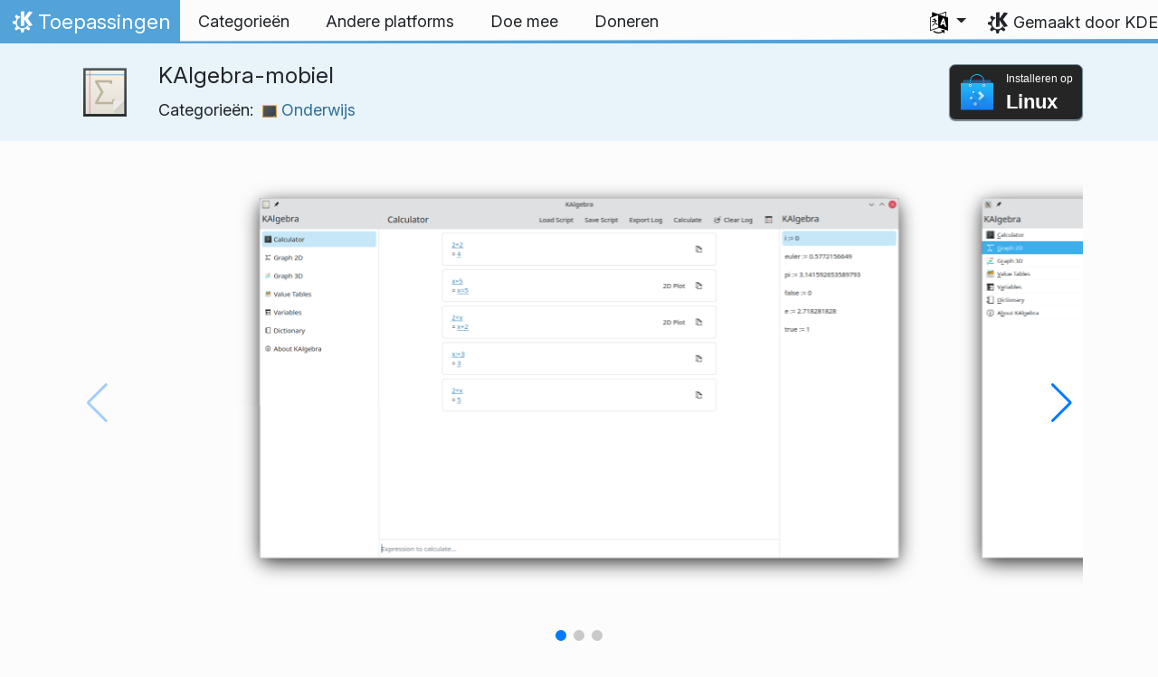

--- FILE ---
content_type: text/html
request_url: https://apps.kde.org/nl/kalgebramobile/
body_size: 13988
content:
<!doctype html><html lang=nl itemscope itemtype=http://schema.org/WebPage><head><meta charset=utf-8><meta name=viewport content="width=device-width,initial-scale=1,shrink-to-fit=no"><meta name=description content="Rekenmachine met grafieken"><title>KAlgebra-mobiel - KDE Applications</title><link rel=apple-touch-icon sizes=180x180 href=/apple-touch-icon.png><link rel=icon type=image/png sizes=32x32 href=/favicon-32x32.png><link rel=icon type=image/png sizes=16x16 href=/favicon-16x16.png><link rel=manifest href=/site.webmanifest><link rel=mask-icon href=/safari-pinned-tab.svg color=#1f99f3><meta name=msapplication-TileColor content="#1f99f3"><meta name=theme-color content="#1f99f3"><link href=/nl/kalgebramobile/index.xml rel=alternate type=application/rss+xml title=KAlgebra-mobiel><meta property="og:url" content="https://apps.kde.org/nl/kalgebramobile/"><meta property="og:site_name" content="KDE Applications"><meta property="og:title" content="KAlgebra-mobiel"><meta property="og:description" content="Rekenmachine met grafieken"><meta property="og:locale" content="nl"><meta property="og:type" content="article"><meta property="article:section" content="applications"><meta property="og:image" content="https://cdn.kde.org/screenshots/kalgebra/kalgebra.png"><meta property="og:image" content="https://cdn.kde.org/screenshots/kalgebra/kalgebra-plot2d.png"><meta property="og:image" content="https://cdn.kde.org/screenshots/kalgebra/kalgebra-mobile.png"><meta name=twitter:card content="summary_large_image"><meta name=twitter:image content="https://cdn.kde.org/screenshots/kalgebra/kalgebra.png"><meta name=twitter:title content="KAlgebra-mobiel"><meta name=twitter:description content="Rekenmachine met grafieken"><script type=application/ld+json>{"@context":"http://schema.org","@type":"WebSite","url":"https:\/\/apps.kde.org\/","name":"KAlgebra-mobiel","inLanguage":{"@type":"Language","name":"Nederlands"},"availableLanguage":[{"@type":"Language","name":"English"},{"@type":"Language","name":"Türkçe"},{"@type":"Language","name":"Български"},{"@type":"Language","name":"Norsk (nynorsk)"},{"@type":"Language","name":"Azərbaycanca"},{"@type":"Language","name":"Dansk"},{"@type":"Language","name":"Deutsch"},{"@type":"Language","name":"Ελληνικά"},{"@type":"Language","name":"British English"},{"@type":"Language","name":"Esperanto"},{"@type":"Language","name":"Español"},{"@type":"Language","name":"Eesti"},{"@type":"Language","name":"Suomi"},{"@type":"Language","name":"Galego"},{"@type":"Language","name":"हिन्दी"},{"@type":"Language","name":"Magyar"},{"@type":"Language","name":"Interlingua"},{"@type":"Language","name":"Bahasa Indonesia"},{"@type":"Language","name":"Íslenska"},{"@type":"Language","name":"Italiano"},{"@type":"Language","name":"Lietuvių"},{"@type":"Language","name":"Latviešu"},{"@type":"Language","name":"Română"},{"@type":"Language","name":"संस्कृतम्"},{"@type":"Language","name":"Slovenčina"},{"@type":"Language","name":"Slovenščina"},{"@type":"Language","name":"српски ијекавски"},{"@type":"Language","name":"srpski ijekavski (latinica)"},{"@type":"Language","name":"srpski (latinica)"},{"@type":"Language","name":"српски"},{"@type":"Language","name":"Euskara"},{"@type":"Language","name":"Català (Valencià)"},{"@type":"Language","name":"Català"},{"@type":"Language","name":"Português brasileiro"},{"@type":"Language","name":"Português"},{"@type":"Language","name":"עברית"},{"@type":"Language","name":"简体中文"},{"@type":"Language","name":"正體中文"},{"@type":"Language","name":"한국어"},{"@type":"Language","name":"Français"},{"@type":"Language","name":"Svenska"},{"@type":"Language","name":"Český"},{"@type":"Language","name":"Polski"},{"@type":"Language","name":"Русский"},{"@type":"Language","name":"Українська"},{"@type":"Language","name":"العربيّة"},{"@type":"Language","name":"ਪੰਜਾਬੀ"},{"@type":"Language","name":"ქართული"}]}</script><link rel=canonical href=https://apps.kde.org/nl/kalgebramobile/><link rel=alternate hreflang=en href=https://apps.kde.org/kalgebramobile/ title=English><link rel=alternate hreflang=tr href=https://apps.kde.org/tr/kalgebramobile/ title=Türkçe><link rel=alternate hreflang=bg href=https://apps.kde.org/bg/kalgebramobile/ title=Български><link rel=alternate hreflang=nn href=https://apps.kde.org/nn/kalgebramobile/ title="Norsk (nynorsk)"><link rel=alternate hreflang=az href=https://apps.kde.org/az/kalgebramobile/ title=Azərbaycanca><link rel=alternate hreflang=da href=https://apps.kde.org/da/kalgebramobile/ title=Dansk><link rel=alternate hreflang=de href=https://apps.kde.org/de/kalgebramobile/ title=Deutsch><link rel=alternate hreflang=el href=https://apps.kde.org/el/kalgebramobile/ title=Ελληνικά><link rel=alternate hreflang=en-gb href=https://apps.kde.org/en-gb/kalgebramobile/ title="British English"><link rel=alternate hreflang=eo href=https://apps.kde.org/eo/kalgebramobile/ title=Esperanto><link rel=alternate hreflang=es href=https://apps.kde.org/es/kalgebramobile/ title=Español><link rel=alternate hreflang=et href=https://apps.kde.org/et/kalgebramobile/ title=Eesti><link rel=alternate hreflang=fi href=https://apps.kde.org/fi/kalgebramobile/ title=Suomi><link rel=alternate hreflang=gl href=https://apps.kde.org/gl/kalgebramobile/ title=Galego><link rel=alternate hreflang=hi href=https://apps.kde.org/hi/kalgebramobile/ title=हिन्दी><link rel=alternate hreflang=hu href=https://apps.kde.org/hu/kalgebramobile/ title=Magyar><link rel=alternate hreflang=ia href=https://apps.kde.org/ia/kalgebramobile/ title=Interlingua><link rel=alternate hreflang=id href=https://apps.kde.org/id/kalgebramobile/ title="Bahasa Indonesia"><link rel=alternate hreflang=is href=https://apps.kde.org/is/kalgebramobile/ title=Íslenska><link rel=alternate hreflang=it href=https://apps.kde.org/it/kalgebramobile/ title=Italiano><link rel=alternate hreflang=lt href=https://apps.kde.org/lt/kalgebramobile/ title=Lietuvių><link rel=alternate hreflang=lv href=https://apps.kde.org/lv/kalgebramobile/ title=Latviešu><link rel=alternate hreflang=ro href=https://apps.kde.org/ro/kalgebramobile/ title=Română><link rel=alternate hreflang=sa href=https://apps.kde.org/sa/kalgebramobile/ title=संस्कृतम्><link rel=alternate hreflang=sk href=https://apps.kde.org/sk/kalgebramobile/ title=Slovenčina><link rel=alternate hreflang=sl href=https://apps.kde.org/sl/kalgebramobile/ title=Slovenščina><link rel=alternate hreflang=sr-ije href=https://apps.kde.org/sr-ije/kalgebramobile/ title="српски ијекавски"><link rel=alternate hreflang=sr-il href=https://apps.kde.org/sr-il/kalgebramobile/ title="srpski ijekavski (latinica)"><link rel=alternate hreflang=sr-la href=https://apps.kde.org/sr-la/kalgebramobile/ title="srpski (latinica)"><link rel=alternate hreflang=sr href=https://apps.kde.org/sr/kalgebramobile/ title=српски><link rel=alternate hreflang=eu href=https://apps.kde.org/eu/kalgebramobile/ title=Euskara><link rel=alternate hreflang=ca-va href=https://apps.kde.org/ca-va/kalgebramobile/ title="Català (Valencià)"><link rel=alternate hreflang=ca href=https://apps.kde.org/ca/kalgebramobile/ title=Català><link rel=alternate hreflang=pt-br href=https://apps.kde.org/pt-br/kalgebramobile/ title="Português brasileiro"><link rel=alternate hreflang=pt-pt href=https://apps.kde.org/pt-pt/kalgebramobile/ title=Português><link rel=alternate hreflang=he href=https://apps.kde.org/he/kalgebramobile/ title=עברית><link rel=alternate hreflang=zh-cn href=https://apps.kde.org/zh-cn/kalgebramobile/ title=简体中文><link rel=alternate hreflang=zh-tw href=https://apps.kde.org/zh-tw/kalgebramobile/ title=正體中文><link rel=alternate hreflang=ko href=https://apps.kde.org/ko/kalgebramobile/ title=한국어><link rel=alternate hreflang=fr href=https://apps.kde.org/fr/kalgebramobile/ title=Français><link rel=alternate hreflang=sv href=https://apps.kde.org/sv/kalgebramobile/ title=Svenska><link rel=alternate hreflang=cs href=https://apps.kde.org/cs/kalgebramobile/ title=Český><link rel=alternate hreflang=pl href=https://apps.kde.org/pl/kalgebramobile/ title=Polski><link rel=alternate hreflang=ru href=https://apps.kde.org/ru/kalgebramobile/ title=Русский><link rel=alternate hreflang=uk href=https://apps.kde.org/uk/kalgebramobile/ title=Українська><link rel=alternate hreflang=ar href=https://apps.kde.org/ar/kalgebramobile/ title=العربيّة><link rel=alternate hreflang=pa href=https://apps.kde.org/pa/kalgebramobile/ title=ਪੰਜਾਬੀ><link rel=alternate hreflang=ka href=https://apps.kde.org/ka/kalgebramobile/ title=ქართული><link rel=stylesheet href=/scss/bootstrap.f3d8df6f35473aa4d111b4dd523cce7efd6429b7fda0cf250889875b97d864e4.css integrity="sha256-89jfbzVHOqTREbTdUjzOfv1kKbf9oM8lCImHW5fYZOQ="><link rel=preload href=/fonts/InterVariable.woff2 as=font crossorigin=anonymous><link rel=preload href=/fonts/glyph/glyph.ttf?5ea9rb as=font crossorigin=anonymous><link rel=stylesheet href=/css/bundle.min.31b9dae77cc06a73cd98e6b2f2a05e5acf52fbe3778a8c9fa59444273eef3cc3.css integrity="sha256-Mbna53zAanPNmOay8qBeWs9S++N3ioyfpZREJz7vPMM="><link rel=stylesheet href=https://cdn.kde.org/breeze-icons/icons.css></head><body><header id=KGlobalHeader class="header clearfix"><a class=visually-hidden href=#main>Spring naar inhoud</a><nav class="navbar navbar-expand-lg"><a class="kde-logo navbar-brand" href=/nl/><span class=visually-hidden>Thuis</span>
Toepassingen
</a><button class=navbar-toggler type=button data-bs-toggle=collapse data-bs-target=#navbarsExampleDefault aria-controls=navbarsExampleDefault aria-expanded=false aria-label="Toggle navigation">
<span class=navbar-toggler-icon></span></button><div class="collapse navbar-collapse" id=navbarsExampleDefault><ul class="navbar-nav col"><li class=nav-item><a class=nav-link href=/nl/categories/><span>Categorieën</span></a></li><li class=nav-item><a class=nav-link href=/nl/platforms/><span>Andere platforms</span></a></li><li class=nav-item><a class=nav-link href=https://community.kde.org/Get_Involved><span>Doe mee</span></a></li><li class=nav-item><a class=nav-link href=https://kde.org/community/donations/><span>Doneren</span></a></li></ul><ul class=navbar-nav><li class="nav-item dropdown" aria-describedby=language-picker-description><p class=visually-hidden id=language-picker-description>Uw taal selecteren</p><a class="nav-link dropdown-toggle" href=# data-bs-toggle=dropdown role=button aria-haspopup=true aria-expanded=false><img src=/aether/languages.png alt>
<span class="d-lg-none ms-2">Talen</span></a><div class="dropdown-menu dropdown-trans" role=listbox><a class="nav-link active dropdown-item" hreflang=nl role=option lang=nl href=/nl/kalgebramobile/>Nederlands</a>
<a class="nav-link dropdown-item" hreflang=en role=option lang=en href=/kalgebramobile/>English</a>
<a class="nav-link dropdown-item" hreflang=az role=option lang=az href=/az/kalgebramobile/>Azərbaycanca</a>
<a class="nav-link dropdown-item" hreflang=id role=option lang=id href=/id/kalgebramobile/>Bahasa Indonesia</a>
<a class="nav-link dropdown-item" hreflang=en-gb role=option lang=en-gb href=/en-gb/kalgebramobile/>British English</a>
<a class="nav-link dropdown-item" hreflang=ca role=option lang=ca href=/ca/kalgebramobile/>Català</a>
<a class="nav-link dropdown-item" hreflang=ca-va role=option lang=ca-va href=/ca-va/kalgebramobile/>Català (Valencià)</a>
<a class="nav-link dropdown-item" hreflang=cs role=option lang=cs href=/cs/kalgebramobile/>Český</a>
<a class="nav-link dropdown-item" hreflang=da role=option lang=da href=/da/kalgebramobile/>Dansk</a>
<a class="nav-link dropdown-item" hreflang=de role=option lang=de href=/de/kalgebramobile/>Deutsch</a>
<a class="nav-link dropdown-item" hreflang=et role=option lang=et href=/et/kalgebramobile/>Eesti</a>
<a class="nav-link dropdown-item" hreflang=es role=option lang=es href=/es/kalgebramobile/>Español</a>
<a class="nav-link dropdown-item" hreflang=eo role=option lang=eo href=/eo/kalgebramobile/>Esperanto</a>
<a class="nav-link dropdown-item" hreflang=eu role=option lang=eu href=/eu/kalgebramobile/>Euskara</a>
<a class="nav-link dropdown-item" hreflang=fr role=option lang=fr href=/fr/kalgebramobile/>Français</a>
<a class="nav-link dropdown-item" hreflang=gl role=option lang=gl href=/gl/kalgebramobile/>Galego</a>
<a class="nav-link dropdown-item" hreflang=ia role=option lang=ia href=/ia/kalgebramobile/>Interlingua</a>
<a class="nav-link dropdown-item" hreflang=is role=option lang=is href=/is/kalgebramobile/>Íslenska</a>
<a class="nav-link dropdown-item" hreflang=it role=option lang=it href=/it/kalgebramobile/>Italiano</a>
<a class="nav-link dropdown-item" hreflang=lv role=option lang=lv href=/lv/kalgebramobile/>Latviešu</a>
<a class="nav-link dropdown-item" hreflang=lt role=option lang=lt href=/lt/kalgebramobile/>Lietuvių</a>
<a class="nav-link dropdown-item" hreflang=hu role=option lang=hu href=/hu/kalgebramobile/>Magyar</a>
<a class="nav-link dropdown-item" hreflang=nn role=option lang=nn href=/nn/kalgebramobile/>Norsk (nynorsk)</a>
<a class="nav-link dropdown-item" hreflang=pl role=option lang=pl href=/pl/kalgebramobile/>Polski</a>
<a class="nav-link dropdown-item" hreflang=pt-pt role=option lang=pt-pt href=/pt-pt/kalgebramobile/>Português</a>
<a class="nav-link dropdown-item" hreflang=pt-br role=option lang=pt-br href=/pt-br/kalgebramobile/>Português brasileiro</a>
<a class="nav-link dropdown-item" hreflang=ro role=option lang=ro href=/ro/kalgebramobile/>Română</a>
<a class="nav-link dropdown-item" hreflang=sk role=option lang=sk href=/sk/kalgebramobile/>Slovenčina</a>
<a class="nav-link dropdown-item" hreflang=sl role=option lang=sl href=/sl/kalgebramobile/>Slovenščina</a>
<a class="nav-link dropdown-item" hreflang=sr-la role=option lang=sr-la href=/sr-la/kalgebramobile/>srpski (latinica)</a>
<a class="nav-link dropdown-item" hreflang=sr-il role=option lang=sr-il href=/sr-il/kalgebramobile/>srpski ijekavski (latinica)</a>
<a class="nav-link dropdown-item" hreflang=fi role=option lang=fi href=/fi/kalgebramobile/>Suomi</a>
<a class="nav-link dropdown-item" hreflang=sv role=option lang=sv href=/sv/kalgebramobile/>Svenska</a>
<a class="nav-link dropdown-item" hreflang=tr role=option lang=tr href=/tr/kalgebramobile/>Türkçe</a>
<a class="nav-link dropdown-item" hreflang=el role=option lang=el href=/el/kalgebramobile/>Ελληνικά</a>
<a class="nav-link dropdown-item" hreflang=bg role=option lang=bg href=/bg/kalgebramobile/>Български</a>
<a class="nav-link dropdown-item" hreflang=ru role=option lang=ru href=/ru/kalgebramobile/>Русский</a>
<a class="nav-link dropdown-item" hreflang=sr role=option lang=sr href=/sr/kalgebramobile/>српски</a>
<a class="nav-link dropdown-item" hreflang=sr-ije role=option lang=sr-ije href=/sr-ije/kalgebramobile/>српски ијекавски</a>
<a class="nav-link dropdown-item" hreflang=uk role=option lang=uk href=/uk/kalgebramobile/>Українська</a>
<a class="nav-link dropdown-item" hreflang=ka role=option lang=ka href=/ka/kalgebramobile/>ქართული</a>
<a class="nav-link dropdown-item" hreflang=he role=option lang=he href=/he/kalgebramobile/>עברית</a>
<a class="nav-link dropdown-item" hreflang=ar role=option lang=ar href=/ar/kalgebramobile/>العربيّة</a>
<a class="nav-link dropdown-item" hreflang=sa role=option lang=sa href=/sa/kalgebramobile/>संस्कृतम्</a>
<a class="nav-link dropdown-item" hreflang=hi role=option lang=hi href=/hi/kalgebramobile/>हिन्दी</a>
<a class="nav-link dropdown-item" hreflang=pa role=option lang=pa href=/pa/kalgebramobile/>ਪੰਜਾਬੀ</a>
<a class="nav-link dropdown-item" hreflang=ko role=option lang=ko href=/ko/kalgebramobile/>한국어</a>
<a class="nav-link dropdown-item" hreflang=zh-tw role=option lang=zh-tw href=/zh-tw/kalgebramobile/>正體中文</a>
<a class="nav-link dropdown-item" hreflang=zh-cn role=option lang=zh-cn href=/zh-cn/kalgebramobile/>简体中文</a></div></li></ul></div><a class=made-by-kde target=_blank href=https://kde.org>Gemaakt door KDE</a></nav></header><div id=main><main itemscope itemtype=http://schema.org/SoftwareApplication><meta itemprop=operatingSystem content="Linux"><meta itemprop=name content="KAlgebra-mobiel"><meta itemprop=isFamilyFriendly content="true"><meta itemprop=applicationCategory content="education"><div class="application-header pt-2 pb-2"><div class="container d-flex"><div class="d-flex align-items-center icon-text-header"><img width=64 height=64 class=me-4 src=/app-icons/org.kde.kalgebramobile.svg alt="KAlgebra-mobiel pictogram" title=KAlgebra-mobiel aria-hidden=true loading=lazy><div><h1 class="h3 mt-0">KAlgebra-mobiel</h1><span class="d-flex flex-wrap">Categorieën: &nbsp; <span class=me-5><a href=/nl/categories/education/><img width=16 height=16 src=/app-icons/categories/education.svg alt="Onderwijs pictogram" title=Onderwijs aria-hidden=true loading=lazy>
Onderwijs</a></span></span></div></div><div class="store-badge ms-auto align-self-center" id=top-badge></div></div></div><div class=container style=overflow:hidden><section class=swiper aria-label=Schermafdrukken role=list><div class="swiper-wrapper d-flex my-3" role=listitem><div class="swiper-slide swiper-slide-active"><img src=https://cdn.kde.org/screenshots/kalgebra/kalgebra.png alt="Schermafdruk van KAlgebra-mobiel" lazy class=rounded></div><div class=swiper-slide><img src=https://cdn.kde.org/screenshots/kalgebra/kalgebra-plot2d.png alt="Schermafdruk van KAlgebra-mobiel" lazy class=rounded></div><div class=swiper-slide><img src=https://cdn.kde.org/screenshots/kalgebra/kalgebra-mobile.png alt="Schermafdruk van KAlgebra-mobiel" lazy class=rounded></div></div><div class=swiper-pagination style=bottom:0></div><div class=swiper-button-prev></div><div class=swiper-button-next></div></section><div class=row><section class="description col-12 col-md-8 col-lg-9"><div>KAlgebra is een toepassing die uw grafische rekenmachine kan vervangen. Het heeft numerieke, logische, symbolische en analyse functies die u mathematische expressies op de console laar berekenen en de resultaten grafisch plot in 2D of 3D.</div><div class=row><div class="col-12 col-sm-4 d-flex flex-column mb-3 store-badge linux-badge"><a href=appstream://org.kde.kalgebramobile class="d-flex align-self-center"><div class="custom-store-badge img-fluid align-self-center"><img src=/store_badges/appstream.svg><div class=text-container><div class=store-pre-title>Installeren op</div><div class=store-title>Linux</div></div></div></a><small>Deze knop werkt alleen met <a href=https://apps.kde.org/nl/discover>Discover</a> en andere AppStream application stores. U kunt ook uw eigen pakketbeheerder van uw distributie gebruiken.</small></div></div><h2 class="mb-0 d-flex">Uitgaven
<a href=/nl/kalgebramobile/index.xml target=_blank rel="noopener noreferrer" class="ms-auto post-feed" style=font-size:1rem>RSS <i class="icon icon_rss"></i></a></h2><div class="ms-3 release mt-1 h5">25.12.1
<small class=text-muted>2026-01-08</small></div><div class="ms-3 release mt-1 h5">25.12.0
<small class=text-muted>2025-12-11</small></div><div class="ms-3 release mt-1 h5">25.08.3
<small class=text-muted>2025-11-06</small></div><div class="ms-3 release mt-1 h5">25.08.2
<small class=text-muted>2025-10-09</small></div><div class="ms-3 release mt-1 h5">25.08.1
<small class=text-muted>2025-09-11</small></div><div class="ms-3 release mt-1 h5">25.08.0
<small class=text-muted>2025-08-14</small></div><div class="ms-3 release mt-1 h5">25.04.3
<small class=text-muted>2025-07-03</small></div><div class="ms-3 release mt-1 h5">25.04.2
<small class=text-muted>2025-06-05</small></div><div class="ms-3 release mt-1 h5">25.04.1
<small class=text-muted>2025-05-08</small></div><div class="ms-3 release mt-1 h5">25.04.0
<small class=text-muted>2025-04-17</small></div><div class="ms-3 release mt-1 h5">24.12.3
<small class=text-muted>2025-03-06</small></div><div class="ms-3 release mt-1 h5">24.12.2
<small class=text-muted>2025-02-06</small></div><div class="ms-3 release mt-1 h5">24.12.1
<small class=text-muted>2025-01-09</small></div><div class="ms-3 release mt-1 h5">24.12.0
<small class=text-muted>2024-12-12</small></div><div class="ms-3 release mt-1 h5">24.08.3
<small class=text-muted>2024-11-07</small></div><div class="ms-3 release mt-1 h5">24.08.2
<small class=text-muted>2024-10-10</small></div><div class="ms-3 release mt-1 h5">24.08.1
<small class=text-muted>2024-09-12</small></div><div class="ms-3 release mt-1 h5">24.08.0
<small class=text-muted>2024-08-22</small></div><div class="ms-3 release mt-1 h5">24.05.2
<small class=text-muted>2024-07-04</small></div><div class="ms-3 release mt-1 h5">24.05.1
<small class=text-muted>2024-06-13</small></div><div class="ms-3 release mt-1 h5">24.05.0
<small class=text-muted>2024-05-23</small></div><div class="ms-3 release mt-1 h5">24.02.2
<small class=text-muted>2024-04-11</small></div><div class="ms-3 release mt-1 h5">24.02.1
<small class=text-muted>2024-03-21</small></div><div class="ms-3 release mt-1 h5">24.02.0
<small class=text-muted>2024-02-28</small></div><div class="ms-3 release mt-1 h5">23.08.5
<small class=text-muted>2024-02-15</small></div></section><aside class="details col-12 col-md-4 col-lg-3"><h3>Details voor KAlgebra-mobiel</h3><i class="icon icon_tools-report-bug"></i>&nbsp;
<a href="https://bugs.kde.org/enter_bug.cgi?format=guided&amp;product=kalgebra">Een bug rapporteren</a><br><i class="icon icon_code-context"></i>&nbsp;
<a href=https://invent.kde.org/education/kalgebra>Blader in de broncode</a><br><i class="icon icon_license"></i>&nbsp;
<a itemprop=license href=https://spdx.org/licenses/GPL-2.0-or-later.html>GPL-2.0-or-later</a><br><i class="icon icon_love-amarok"></i>&nbsp;Ondersteunt door:
.<br><a href=https://kde.org/fundraisers/yearend2025/#adopt-an-app>Ondersteun ook KAlgebra-mobiel door mee te doen met onze jaarlijkse fondsenwerving.</a><h4>Hulp zoeken</h4><i class="icon icon_address-book-new"></i>&nbsp;
<a href="https://docs.kde.org/?application=kalgebra">Handboek van KAlgebra-mobiel</a><br><i class="icon icon_dialog-messages"></i>&nbsp;
<a href=https://discuss.kde.org/c/help/6>Forum</a><br><h4>Meedoen</h4><i class="icon icon_messagebox_warning"></i>&nbsp;
<a href="https://bugs.kde.org/buglist.cgi?product=kalgebra&amp;resolution=---">Lijst met bugs</a><br><img src=/aether/languages.png height=18>&nbsp;
<a href=https://l10n.kde.org/stats/gui/trunk-kf6/package/kalgebra/>Nieuwste GUI</a>
-
<a href=https://l10n.kde.org/stats/doc/trunk-kf6/package/kalgebra/>Doc</a>
|
<a href=https://l10n.kde.org/stats/gui/stable-kf6/package/kalgebra/>Stabiele GUI</a>
-
<a href=https://l10n.kde.org/stats/doc/stable-kf6/package/kalgebra/>Doc</a><br></aside></phu.nguyen@kdemail.net></carlschwan@kde.org></div></div></main></div><footer id=kFooter class=footer><section id=kFooterIncome class=container><div id=kDonateForm><div class=center><h2 class="h5 mt-2 mb-3">Doneren aan KDE <a href=https://kde.org/community/donations/index.php#money target=_blank>Doneren</a></h2><form action=https://www.paypal.com/en_US/cgi-bin/webscr method=post onsubmit='return amount.value>=2||window.confirm(`Uw donatie is kleiner dan €2. Dit betekent dat het meeste van uw donatie
zal eindigen in transactiekosten. Wilt u doorgaan?`)'><input type=hidden name=no_note value=0>
<input type=hidden name=lc value=GB>
<input type=hidden name=item_name value="Ontwikkeling van en communicatie over KDE software">
<input type=hidden name=cbt value="Terugkeren naar kde.org">
<input type=hidden name=return value=https://kde.org/community/donations/thanks_paypal.php>
<input type=hidden name=notify_url value=https://kde.org/community/donations/notify.php>
<input type=hidden name=business value=kde-ev-paypal@kde.org>
<input type=hidden name=cmd value=_donations>
<input type=hidden name=currency_code value=EUR>
<input type=hidden name=custom value=//kde.org/index/donation_box>
<label class=visually-hidden for=donateAmountField>Hoeveelheid</label><input type=text name=amount value=20.00 id=donateAmountField data-kpxc-id=donateAmountField> €
<button type=submit id=donateSubmit>API documentation</button></form><span class=h6><a class="mt-3 d-inline-block" href=https://kde.org/community/donations target=_blank>Andere manieren om te doneren</a></span></div></div><div id=kMetaStore><div class=center><h2 class="h5 mb-3 mt-2">Internationale websites</h2><p class=h6>Toon uw liefde voor KDE! Koop boeken, mokken, kleding en meer om KDE te ondersteunen.</p><a href=https://kde.org/stuff/metastore class=button>Bladeren</a></div></div></section><section id=kLinks class="container pb-4"><div class=row><nav class=col-sm><h3>Producten</h3><a href=https://kde.org/nl/plasma-desktop hreflang=/nl>Plasma</a>
<a href=https://apps.kde.org/nl hreflang=/nl>KDE Applications</a>
<a href=https://develop.kde.org/products/frameworks/>KDE Frameworks</a>
<a href=https://plasma-mobile.org/nl hreflang=/nl>Plasma-mobiel</a>
<a href=https://neon.kde.org/>KDE Neon</a></nav><nav class=col-sm><h3>Ontwerpen</h3><a href=https://api.kde.org/>API documentation</a>
<a href=https://doc.qt.io/ rel=noopener target=_blank>Qt-documentatie</a>
<a href=https://kde.org/goals>KDE doelstellingen</a>
<a href=https://invent.kde.org/>Broncode</a></nav><nav class=col-sm><h3>Nieuws & pers</h3><a href=https://kde.org/nl/announcements/ hreflang=/nl>Aankondigingen</a>
<a href=https://blogs.kde.org/>KDE blogs</a>
<a href=https://planet.kde.org/>Planet KDE</a>
<a href=https://kde.org/contact/>Perscontacten</a>
<a href=https://kde.org/nl/stuff>Diverse zaken</a>
<a href=https://kde.org/thanks>Dank</a></nav><nav class=col-sm><h3>Hulpbronnen</h3><a href=https://community.kde.org/Main_Page>Wiki van de gemeenschap</a>
<a href=https://kde.org/support/>Help</a>
<a href=https://kde.org/download/>Ontwikkeling van en communicatie over KDE software</a>
<a href=https://kde.org/code-of-conduct/>Bestemmingen</a>
<a href=https://kde.org/privacypolicy>Privacybeleid</a>
<a href=https://kde.org/privacypolicy-apps>Privacybeleid van toepassingen</a></nav><nav class=col-sm><h3>Bestemmingen</h3><a href=https://store.kde.org/>KDE Store</a>
<a href=https://ev.kde.org/>KDE e.V.</a>
<a href=https://kde.org/community/whatiskde/kdefreeqtfoundation>KDE Free Qt Foundation</a>
<a href=https://timeline.kde.org/nl hreflang=/nl>Tijdlijn van KDE</a>
<a href=https://manifesto.kde.org/nl hreflang=/nl>KDE Manifesto</a>
<a href=https://kde.org/support/international/>Andere manieren om te doneren</a></nav></div></section><div id=kSocial class=container><a href=https://go.kde.org/matrix/#/#kde:kde.org aria-label="Delen op Matrix"><svg class="social/matrix-icon" width="32" height="32" viewBox="0 0 32 32"><rect width="32" height="32" rx="4" ry="4" style="paint-order:markers stroke fill"/><path transform="matrix(.046154 0 0 .046154 4 4)" d="m0 .21667e-5v520h49.385v-11.891H13.711v-496.22h35.674v-11.891H0zm470.62.0v11.891h35.674v496.22H470.62v11.891h49.385v-520H470.62zm-246.92 164.19c-12.2.0-23.1 2.6134-32.5 7.9134-9.4 5.2-17.506 12.574-24.206 22.174h-.67708v-25.094h-47.988v185.61h50.866v-107.57c0-9.1 1.2932-16.532 3.8932-22.132s5.8215-9.9069 9.5215-12.907 7.6104-4.9938 11.51-6.0938 7.0792-1.6081 9.4792-1.6081c8.2.0 14.293 1.4048 18.493 4.1048s7.2137 6.418 9.0137 10.918c1.8 4.6 2.8892 9.4958 3.0892 14.896.3 5.4.42318 10.792.42318 16.292v104.02h50.908v-103.3c0-5.7.46954-11.412 1.2695-17.012.8-5.7 2.4935-10.707 4.9935-15.107 2.5-4.5 6.0102-7.991 10.41-10.791 4.4-2.7 10.193-4.1048 17.393-4.1048 7.1.0 12.812 1.197 17.012 3.597s7.3215 5.5908 9.5215 9.6908c2.1 4 3.3932 8.8034 3.8932 14.303s.67708 11.404.67708 17.604v105.12h50.908v-124.12c0-12-1.6935-22.18-4.9935-30.68-3.4-8.5-8.0072-15.309-14.007-20.609s-13.097-9.1104-21.497-11.51-17.495-3.597-27.295-3.597c-12.9.0-24.116 3.1099-33.516 9.3099s-16.886 13.397-22.386 21.497c-5.1-11.4-12.39-19.494-22.09-23.994s-20.419-6.8132-32.119-6.8132z" fill="#fff"/></svg>
</a><a href=https://floss.social/@kde aria-label="Delen op Mastodon"><svg class="social/mastodon-icon" width="32" height="32" viewBox="0 0 32 32" xmlns:xlink="http://www.w3.org/1999/xlink"><defs><linearGradient id="linearGradient3" x1="16" x2="16" y1="32" gradientUnits="userSpaceOnUse"><stop stop-color="#563acc" offset="0"/><stop stop-color="#6364ff" offset="1"/></linearGradient></defs><rect width="32" height="32" rx="4" ry="4" fill="url(#linearGradient3)" style="paint-order:markers stroke fill"/><path d="m15.785 4c-3.9462.0-4.7928.24201-5.2423.30854-2.5901.38288-4.9556 2.2088-5.5295 4.8181-.27603 1.285-.30524 2.7096-.25396 4.0164.0731 1.874.08732 3.745.25752 5.6114.11766 1.2398.32281 2.4698.61412 3.6806.54551 2.2362 2.7537 4.0968 4.9171 4.856 2.3163.79176 4.8077.92334 7.1944.37975.26257-.06109.52185-.1317.77789-.21242.58041-.18434 1.2596-.39084 1.7593-.75297.0069-.0051.01267-.01145.01662-.01899.004-.0076.0062-.01579.0065-.02433v-1.8091c-122e-6-.008-.0018-.01541-.0053-.02255-.0036-.0071-.0086-.01347-.01483-.01839-.0063-.0049-.01358-.0084-.02136-.01009-.0078-.0017-.01599-.0018-.02374.0-1.5292.3652-3.0963.54818-4.6685.5453-2.7057.0-3.4336-1.2835-3.642-1.818-.16748-.46196-.27373-.94404-.31626-1.4336-456e-6-.0082 82e-5-.0162.0042-.02374.0033-.0075.0085-.01438.01483-.01958.0064-.0052.0139-.0089.02196-.01068.008-.0018.01634-.0015.02433 608e-6 1.5037.36274 3.0457.54572 4.5926.5453.37203.0.74288 303e-6 1.1149-.0095 1.5558-.04363 3.1954-.12359 4.7261-.42247.03819-.0077.07646-.01392.10918-.02374 2.4144-.46363 4.7122-1.9189 4.9456-5.6037.0087-.14506.03026-1.5198.03026-1.6703.0011-.5116.16502-3.6288-.02374-5.5443-.34695-2.5787-2.5947-4.6112-5.2589-5.005-.4495-.06654-2.1522-.30854-6.0973-.30854zm-3.2913 3.9268c1.2994.0 2.2813.49953 2.9359 1.4976l.63133 1.0603.63311-1.0603c.6546-.9981 1.6363-1.4976 2.9336-1.4976 1.1216.0 2.0259.39513 2.7176 1.1642.66769.77013 1.0011 1.8096 1.0004 3.1193v6.4065h-2.539v-6.2172c0-1.309-.54531-1.9771-1.6549-1.9771-1.2198.0-1.8305.78981-1.8305 2.3497v3.4035h-2.5235v-3.4035c0-1.5599-.61194-2.3497-1.8317-2.3497-1.103.0-1.6543.66809-1.6543 1.9771v6.2172h-2.5378v-6.4065c0-1.309.33432-2.3484 1.0028-3.1193.6895-.76904 1.5944-1.1642 2.717-1.1642z" fill="#fff" stroke-width=".3038"/></svg>
</a><a href=https://bsky.app/profile/kde.org aria-label="Delen op Bluesky"><svg class="social/bluesky-icon" width="32" height="32" viewBox="0 0 32 32"><rect width="32" height="32" rx="4" ry="4" fill="#1185fe" style="paint-order:markers stroke fill"/><path d="m9.2023 6.8566c2.7516 2.0657 5.711 6.2542 6.7977 8.5018 1.0867-2.2476 4.0462-6.4361 6.7977-8.5018C24.7831 5.3661 28 4.2128 28 7.8826c0 .73293-.42021 6.1569-.66668 7.0375-.85669 3.0614-3.9784 3.8422-6.7553 3.3696 4.8539.8261 6.0886 3.5624 3.422 6.2988-5.0645 5.1968-7.2791-1.3039-7.8466-2.9696-.10403-.30536-.1527-.44822-.15342-.32674-72e-5-.12148-.0494.0214-.15342.32674-.56747 1.6657-2.7821 8.1665-7.8466 2.9696-2.6667-2.7363-1.4319-5.4727 3.422-6.2988-2.7769.47261-5.8986-.30824-6.7553-3.3696C4.42021 14.03945 4 8.6155 4 7.8826c0-3.6698 3.2169-2.5165 5.2023-1.026z" fill="#fff" stroke-width=".042254"/></svg>
</a><a href=https://www.facebook.com/kde/ aria-label><svg class="social/facebook-icon" width="32" height="32" viewBox="0 0 32 32"><g><rect width="32" height="32" rx="4" ry="4" fill="#0866ff" style="paint-order:markers stroke fill"/><path d="m22.729 20.07.96407-5.2499h-5.6116v-1.8567c0-2.7744 1.0884-3.8414 3.9054-3.8414.87501.0 1.5793.0213 1.9848.06398v-4.7591c-.76829-.21344-2.6463-.42689-3.7347-.42689-5.7408.0-8.3871 2.7104-8.3871 8.5579v2.2622h-3.5426v5.2499h3.5426v11.93l6.2316-3e-6v-11.93z" fill="#fff"/></g></svg>
</a><a href=https://www.linkedin.com/company/29561/ aria-label="Delen op LinkedIn"><svg class="social/linkedin-icon" width="32" height="32" viewBox="0 0 32 32"><g><rect width="32" height="32" rx="4" ry="4" fill="#2867b2" style="paint-order:markers stroke fill"/><path d="m6.9275 4.0671C5.3107 4.0671 4 5.3778 4 6.9946s1.3107 2.9275 2.9275 2.9275S9.855 8.6114 9.855 6.9946 8.5443 4.0671 6.9275 4.0671zm15.473 7.5726c-.62686-.0231-1.2393.0015-1.6025.08233-1.3205.29379-2.518 1.0873-3.2019 2.1224l-.24396.36975-.01715-1.1035-.01676-1.1031h-4.8059v15.925h4.9901l.02058-4.6683c.02005-4.5567.02391-4.6798.15514-5.1463.2742-.97488.6539-1.4907 1.3482-1.8312.7382-.36205 1.8769-.40207 2.5989-.09148.42096.18109.88969.69391 1.0677 1.1676.32318.85996.3265.90876.35602 5.9015l.02745 4.6683h4.9241l-781e-6-4.8559c-39e-5-2.6806-.02832-5.1772-.06251-5.5736-.28747-3.3334-1.4423-5.0326-3.848-5.6602-.42044-.10968-1.0618-.18045-1.6886-.20355zm-17.945.36784v15.925h4.9962v-15.925z" fill="#fff" stroke-linejoin="round" stroke-width=".64462" style="paint-order:markers stroke fill"/></g></svg>
</a><a href=https://www.reddit.com/r/kde/ aria-label="Delen op Reddit"><svg class="social/reddit-icon" width="32" height="32" viewBox="0 0 32 32"><rect width="32" height="32" rx="4" ry="4" fill="#ff4500" style="paint-order:markers stroke fill"/><path class="cls-1" d="m19.051 8.5775c.26003 1.1022 1.2498 1.9233 2.4316 1.9233 1.3798.0 2.4984-1.1186 2.4984-2.4984S22.8624 5.504 21.4826 5.504c-1.2064.0-2.2126.85505-2.4469 1.9924-2.0205.21669-3.5982 1.9303-3.5982 4.007v.01288c-2.1974.09253-4.2038.71801-5.7968 1.7054-.59151-.45798-1.3341-.73089-2.14-.73089-1.9338.0-3.501 1.5672-3.501 3.501.0 1.4032.8246 2.612 2.0158 3.1707.11596 4.0644 4.5447 7.3335 9.9924 7.3335s9.8823-3.2726 9.9924-7.3406c1.1818-.56222 1.9994-1.7675 1.9994-3.1625.0-1.9338-1.5672-3.501-3.501-3.501-.80234.0-1.5414.27057-2.1318.72504-1.607-.99444-3.6357-1.6199-5.8553-1.7031v-.0094c0-1.4876 1.1057-2.7221 2.5394-2.9247zm-9.5508 9.6363c.05857-1.2697.9019-2.2442 1.8823-2.2442.98038.0 1.73 1.0296 1.6714 2.2993-.05856 1.2697-.79063 1.7312-1.7722 1.7312s-1.8401-.51654-1.7816-1.7862zm11.134-2.2442c.98155.0 1.8249.97452 1.8823 2.2442C22.57507 19.4835 21.71533 20 20.7349 20c-.98038.0-1.7136-.46032-1.7722-1.7312-.05857-1.2697.6899-2.2993 1.6714-2.2993zm-1.1666 5.1818c.1839.01874.30102.20966.22958.38067-.60322 1.4419-2.0275 2.4551-3.6896 2.4551s-3.0852-1.0132-3.6896-2.4551c-.07145-.17101.04568-.36193.22958-.38067 1.0776-.10893 2.243-.16867 3.46-.16867s2.3813.05974 3.46.16867z" fill="#fff" stroke-width="0"/></svg>
</a><a href=https://lemmy.kde.social/ aria-label="Delen op Lemmy"><svg class="social/lemmy-icon" width="32" height="32" viewBox="0 0 32 32"><rect width="32" height="32" rx="4" ry="4" fill="#00a846" style="paint-order:markers stroke fill"/><path d="m6.9596 8.222c-.11217.002-.22327.009-.33304.022-.87819.10114-1.6692.56831-2.1541 1.3848-.47516.8-.59207 1.6809-.3499 2.4971s.82879 1.5578 1.6973 2.1453a.36394.36394.0 00.016.0102c.74509.44927 1.4871.75185 2.2818.90825-.0194.32812-.02.66476.001 1.01.0634 1.0427.43337 2.0017.99201 2.85l-2.0035.81787a.41589.41589.0 00-.2279.54226.41589.41589.0 00.54225.22785l2.2025-.89911c.40824.48671.87651.92792 1.3799 1.3148.0193.0148.0394.0282.0588.0428l-1.2903 1.7085a.41589.41589.0 00.0813.58256.41589.41589.0 00.58252-.0813l1.3111-1.7361c.71919.4552 1.4815.80998 2.2348 1.0449.38634.71079 1.1429 1.1637 2.0179 1.1637.88349.0 1.6408-.48733 2.0238-1.1844.74558-.2393 1.4988-.59516 2.2104-1.0487l1.3296 1.7605a.41589.41589.0 00.58251.0813.41589.41589.0 00.0813-.58256l-1.3094-1.7338c.009-.007.0178-.0126.0264-.0192.49739-.38074.96185-.81348 1.3693-1.2904l2.1467.87631a.41589.41589.0 00.54221-.22785.41589.41589.0 00-.22785-.54226l-1.9396-.79183c.57642-.85341.96487-1.8194 1.0456-2.8703.0267-.34745.0308-.68716.0154-1.0189.78945-.15714 1.5271-.45849 2.2678-.9051a.36394.36394.0 00.016-.0102c.86849-.58749 1.4551-1.3291 1.6973-2.1453.24217-.81624.12526-1.6971-.34989-2.4971-.48492-.81644-1.2759-1.2836-2.1541-1.3848-.10977-.0126-.22086-.02-.33304-.022-.78519-.0142-1.623.22937-2.4286.6944-.59274.34218-1.1265.8665-1.5447 1.4383-1.1697-.6696-2.6914-1.047-4.5616-1.0779-.16772-.003-.33824-.003-.51154 5e-5-2.085.034-3.7537.42958-5.0142 1.1444a.36391.36391.0 00-.009-.0155c-.42343-.59171-.97243-1.1369-1.5829-1.4893-.80556-.46503-1.6434-.70856-2.4286-.6944zm.0128.72801c.62611-.0101 1.3412.18643 2.0519.59668.4848.27987.97436.75559 1.3448 1.2697-.17523.12866-.34138.26431-.49671.40808-.92163.853-1.4701 1.9613-1.6759 3.2376-.67872-.14042-1.3116-.39941-1.9754-.79853-.75538-.51279-1.2162-1.1227-1.4007-1.7447-.18511-.62394-.10719-1.2701.2779-1.9184.37427-.63015.92731-.95463 1.6116-1.0334.0855-.01.17318-.0155.26262-.017zm18.055.0c.0894.001.17709.007.26262.017.68429.0788 1.2373.40329 1.6116 1.0334.38509.64837.46302 1.2945.27791 1.9184-.18455.62203-.64537 1.2319-1.4008 1.7447-.65633.39462-1.2826.65191-1.9527.79335-.19333-1.2997-.74317-2.4372-1.6734-3.3069-.14856-.13889-.30687-.27019-.47367-.39472.3645-.48996.8314-.94003 1.2965-1.2085.71066-.41025 1.4258-.60676 2.0519-.59668zm-8.5343 1.0545c2.3902.0392 4.0843.669 5.1626 1.6771 1.1502 1.0753 1.6428 2.6016 1.4994 4.4681-.13115 1.708-1.2212 3.2282-2.6529 4.3241-.69023.52834-1.4582.95163-2.218 1.2495.004-.0516.007-.10352.007-.15591.003-1.1964-.93058-2.2129-2.2911-2.2129-1.3606.0-2.3213 1.0152-2.291 2.2212.001.058.006.11491.011.17134-.77875-.29818-1.5675-.7287-2.2725-1.2706-1.424-1.0946-2.4984-2.6118-2.6023-4.3209-.11295-1.8568.37814-3.3385 1.5216-4.3968 1.1434-1.0583 2.9852-1.7107 5.6392-1.754.16556-.003.32797-.003.48732-1e-4zm-4.1296 6.8277c-.60532.0-1.096.49152-1.096 1.0978.0.6063.49071 1.0978 1.096 1.0978s1.096-.49152 1.096-1.0978c0-.60629-.49072-1.0978-1.096-1.0978zm7.2826.0101c-.59979.0-1.086.48701-1.086 1.0878.0.60076.48619 1.0878 1.086 1.0878.5998.0 1.086-.487 1.086-1.0878.0-.60075-.48624-1.0878-1.086-1.0878zm-3.6463 3.24c1.0238.0 1.5653.63842 1.5633 1.4834-.002.7849-.67217 1.4851-1.5633 1.4851-.91678.0-1.5399-.5633-1.5634-1.4934-.021-.83475.53964-1.4751 1.5634-1.4751z" fill="#fff" stroke-linecap="round" stroke-linejoin="round" stroke-width=".025993"/></svg>
</a><a href=https://www.youtube.com/@KdeOrg aria-label="Delen op YouTube"><svg class="social/youtube-icon" width="32" height="32" viewBox="0 0 32 32"><g><rect width="32" height="32" rx="4" ry="4" fill="red" style="paint-order:markers stroke fill"/><path d="m13.6 19.6v-7.2001l6.2352 3.6zm13.899-9.3768c-.27618-1.0324-1.0893-1.8458-2.1219-2.1217-1.8716-.50159-9.3768-.50159-9.3768-.50159s-7.5049.0-9.3766.50159c-1.0326.27598-1.8458 1.0893-2.1217 2.1217-.50159 1.8716-.50159 5.7767-.50159 5.7767s0 3.9051.50159 5.7767c.27598 1.0324 1.0891 1.8458 2.1217 2.1217 1.8716.50159 9.3766.50159 9.3766.50159s7.5051.0 9.3768-.50159c1.0326-.27598 1.8458-1.0893 2.1219-2.1217.5014-1.8716.5014-5.7767.5014-5.7767s0-3.9051-.5014-5.7767" fill="#fff"/></g></svg>
</a><a href=https://tube.kockatoo.org/a/kde_community/video-channels aria-label="Delen op PeerTube"><svg class="social/peertube-icon" width="32" height="32" viewBox="0 0 32 32"><rect width="32" height="32" rx="4" ry="4" fill="#f2680c" style="paint-order:markers stroke fill"/><path class="cls-3" d="m7.975 3.98v12l9.0003-6.0002zm9.0003 6.0002v12l9.0003-6.0002zm0 12L7.975 15.98v12z" fill="#fff" stroke-width="1.125"/></svg>
</a><a href=https://vk.com/kde_ru aria-label="Delen op VK"><svg class="social/vk-icon" width="32" height="32" viewBox="0 0 32 32"><rect width="32" height="32" rx="4" ry="4" fill="#07f" style="paint-order:markers stroke fill"/><path d="m17.22 23.487C9.1121 23.487 4.192 17.8617 4 8.514h4.1064c.12801 6.8666 3.2521 9.7807 5.6469 10.375V8.514h3.9368v5.9245c2.3099-.25602 4.7264-2.9514 5.5404-5.9245h3.8706c-.61996 3.6577-3.2506 6.3531-5.1118 7.465 1.8611.89896 4.8558 3.252 6.0107 7.508h-4.256c-.89895-2.8451-3.1024-5.0486-6.0539-5.3477v5.3477z" fill="#fff" stroke-width=".017558"/></svg>
</a><a href=https://www.instagram.com/kdecommunity/ aria-label="Delen op Instagram"><svg class="social/instagram-icon" width="32" height="32" viewBox="0 0 32 32" xmlns:xlink="http://www.w3.org/1999/xlink"><defs><linearGradient id="linearGradient2" x1="-8" x2="40" y1="40" y2="-8" gradientUnits="userSpaceOnUse"><stop stop-color="#f50000" offset="0"/><stop stop-color="#b900b4" offset="1"/></linearGradient></defs><rect width="32" height="32" rx="4" ry="4" fill="url(#linearGradient2)" style="paint-order:markers stroke fill"/><path class="cls-1" d="m11.03 4.0839c-1.2768.0602-2.1487.264-2.911.56352-.78889.30744-1.4575.72001-2.1228 1.3877-.66529.66768-1.075 1.3368-1.3803 2.1269-.29544.76392-.4956 1.6366-.552 2.9141s-.0689 1.6882-.0626 4.9469c.006 3.2588.0206 3.6672.0826 4.9474.061 1.2766.264 2.1483.56353 2.9108.30792.78888.72 1.4573 1.3879 2.1228.66793.66552 1.3366 1.0742 2.1286 1.38.76321.29496 1.6361.49609 2.9134.55201 1.2773.0559 1.6884.0689 4.9462.0626 3.2578-.006 3.668-.0206 4.9479-.0814 1.2799-.0607 2.1471-.26521 2.9098-.56329.78889-.30864 1.4578-.72001 2.1228-1.3882.66505-.66817 1.0745-1.3378 1.3795-2.1283.29568-.76321.49656-1.6361.552-2.9124.0559-1.2809.0691-1.6899.0629-4.9481-.006-3.2583-.0209-3.6668-.0816-4.9464-.0607-1.2797-.264-2.1487-.56328-2.9117-.30841-.78889-.72001-1.4568-1.3877-2.1228-.66769-.666-1.3378-1.0752-2.1281-1.3795-.76369-.29544-1.6361-.4968-2.9134-.552s-1.6884-.0694-4.9474-.0631c-3.259.006-3.667.0202-4.9469.0826m.14016 21.693c-1.17-.0509-1.8053-.24528-2.2287-.408-.56065-.216-.96001-.47712-1.3819-.89497-.42192-.41784-.68112-.81865-.9-1.3781-.16441-.42337-.36241-1.0579-.41713-2.2279-.0595-1.2646-.072-1.6443-.079-4.848-.007-3.2038.005-3.583.0607-4.848.0499-1.169.24552-1.8051.40801-2.2282.216-.56136.47616-.96001.89496-1.3817.41881-.42168.81841-.68137 1.3783-.90025.42288-.16512 1.0574-.36144 2.227-.41712 1.2655-.06 1.6447-.072 4.848-.079s3.5835.005 4.8495.0607c1.169.0509 1.8053.24456 2.2279.408.56089.216.96001.47545 1.3817.89497.42168.41952.6816.81769.90048 1.3788.16537.42169.36169 1.056.41689 2.2263.0602 1.2655.0739 1.645.0797 4.848.006 3.2031-.006 3.5835-.061 4.848-.0511 1.17-.24504 1.8055-.40801 2.2294-.216.5604-.4764.96001-.89544 1.3814-.41905.42145-.81817.68113-1.3783.90001-.4224.16488-1.0577.36168-2.2263.41736-1.2655.0595-1.6447.072-4.8492.079s-3.5825-.006-4.848-.0607m9.7825-16.191a1.44 1.44.0 101.4371-1.4424 1.44 1.44.0 00-1.4371 1.4424m-11.115 6.4256c.007 3.4032 2.7706 6.1558 6.1731 6.1493 3.4025-.006 6.157-2.7701 6.1505-6.1733-.006-3.4032-2.7711-6.1565-6.1741-6.1498-3.403.007-6.1561 2.7711-6.1496 6.1738m2.1615-.004a4.0001 4.0001.0 114.008 3.9922 3.9996 3.9996.0 01-4.008-3.9922" fill="#fff" stroke-width=".024"/></svg></a></div><div id=kLegal class=container><p class="d-block d-xl-flex flex-wrap mb-0 py-3 h6"><small lang=en class=maintenance>Onderhouden door <a href=mailto:kde-www@kde.org>KDE Webmasters</a> (publieke e-maillijst).
</small><small class=trademark>KDE<sup>®</sup> en <a href=https://kde.org/media/images/trademark_kde_gear_black_logo.png>the K Desktop Environment<sup>®</sup> logo</a> zijn geregistreerde handelsmerken van <a href=https://ev.kde.org/ title="Homepagina van de KDE non-profit organisatie">KDE e.V.</a> | <a href=https://kde.org/community/whatiskde/impressum>Juridisch</a></small></p></div></footer><img src="https://stats.kde.org/matomo.php?idsite=1&amp;rec=1" style=border:0 alt>
<script>var _paq=window._paq||[];_paq.push(["disableCookies"]),_paq.push(["trackPageView"]),_paq.push(["enableLinkTracking"]),function(){t="https://stats.kde.org/",_paq.push(["setTrackerUrl",t+"matomo.php"]),_paq.push(["setSiteId","1"]);var t,n=document,e=n.createElement("script"),s=n.getElementsByTagName("script")[0];e.type="text/javascript",e.async=!0,e.defer=!0,e.src=t+"matomo.js",s.parentNode.insertBefore(e,s)}()</script><script src=/js/bundle.min.5e0dd03e1815922423a429c2876e5279246e82987a36fc84d5699875bc2aca00.js integrity="sha256-Xg3QPhgVkiQjpCnCh25SeSRugph6NvyE1WmYdbwqygA=" crossorigin=anonymous defer></script><script src=/js/swiper-bundle.min.js></script><script src=/js/app-bundle.min.bac7ddd1e5acbee0d630371a0e1bf5b05f7509bf7417e63ce46d92d4ebdebadc.js integrity="sha256-usfd0eWsvuDWMDcaDhv1sF91Cb90F+Y85G2S1Oveutw=" crossorigin=anonymous defer></script></body></html>

--- FILE ---
content_type: image/svg+xml
request_url: https://apps.kde.org/app-icons/org.kde.kalgebramobile.svg
body_size: 1637
content:
<svg width="48" xmlns="http://www.w3.org/2000/svg" height="48">
 <defs>
  <linearGradient id="a" y1="543.8" y2="503.8" gradientUnits="userSpaceOnUse" x2="0" gradientTransform="matrix(1 0 0 .9 0 52.38)">
   <stop stop-color="#e3dfd6"/>
   <stop offset="1" stop-color="#f4f1e8"/>
  </linearGradient>
  <linearGradient id="b" y1="543.8" y2="503.8" x2="0" gradientUnits="userSpaceOnUse" gradientTransform="matrix(1.125 0 0 1-51.07 0)">
   <stop stop-color="#343b40"/>
   <stop offset="1" stop-color="#555e63"/>
  </linearGradient>
  <linearGradient id="c" y1="542.8" y2="504.8" x2="0" gradientUnits="userSpaceOnUse">
   <stop stop-color="#2a2c2f"/>
   <stop offset="1" stop-color="#424649"/>
  </linearGradient>
  <linearGradient id="d" y1="528.8" x1="413.57" y2="533.8" x2="418.57" gradientUnits="userSpaceOnUse">
   <stop stop-color="#bdb49e" stop-opacity=".259"/>
   <stop offset="1" stop-color="#bdb49e" stop-opacity="0"/>
  </linearGradient>
  <linearGradient id="e" y1="531.8" x1="414.57" y2="543.8" x2="426.57" gradientUnits="userSpaceOnUse">
   <stop stop-color="#383e51"/>
   <stop offset="1" stop-color="#655c6f" stop-opacity="0"/>
  </linearGradient>
 </defs>
 <g transform="translate(-384.57-499.8)">
  <rect width="36" x="390.57" y="503.8" fill="url(#b)" rx="0" height="40"/>
  <rect width="34" x="391.57" opacity=".5" y="504.8" fill="url(#c)" height="38"/>
  <rect width="32" x="392.57" y="505.8" fill="url(#a)" rx="0" height="36"/>
  <rect width="1" x="395.57" opacity=".4" y="505.8" fill="#da4453" height="36"/>
  <rect width="32" x="392.57" opacity=".4" y="508.8" fill="#007ad9" height="1"/>
  <rect width="36" x="390.57" y="542.8" fill="#1c1e20" height="1"/>
  <path fill="#bdb49e" d="m400.57 513.8v2h.008l4.592 7.949-4.6 7.965v2.086h16v-4h-2v2h-11.738l4.646-8.05v-.002l-4.59-7.949h9.682v1h2v-3h-12.836z"/>
  <g fill-rule="evenodd">
   <path fill="#ebebeb" d="m424.57 530.8l-9 9v-9z"/>
   <path opacity=".2" fill="url(#e)" d="m415.57 539.8l4 4h7v-11l-2-2z"/>
   <path fill="url(#d)" d="m416.57 531.8v7l7-7z"/>
  </g>
 </g>
</svg>
